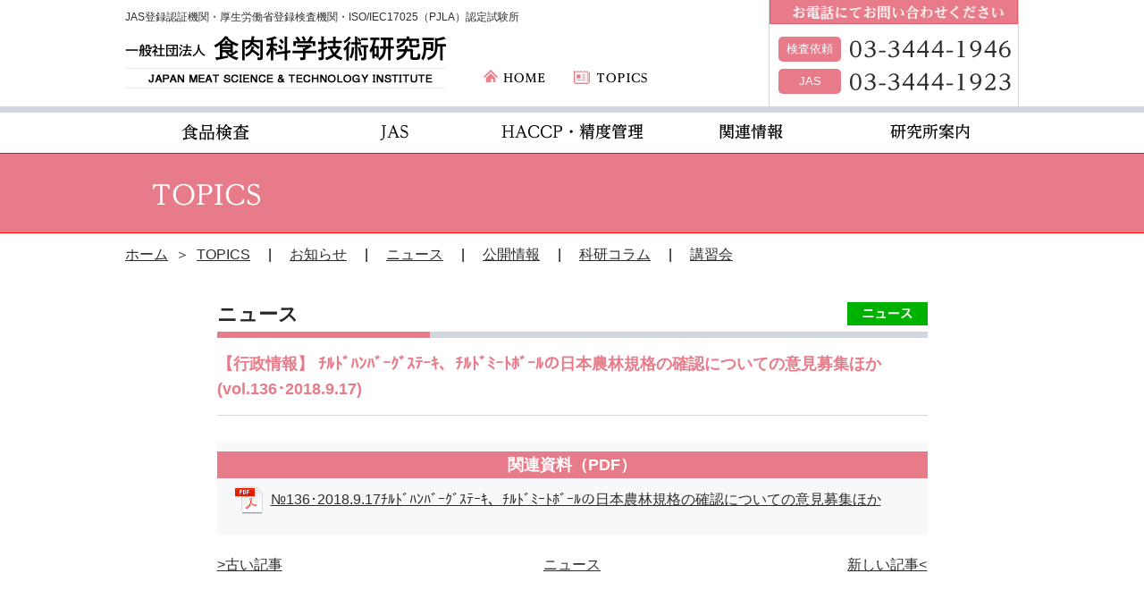

--- FILE ---
content_type: text/html; charset=UTF-8
request_url: http://www.shokunikukaken.jp/topics/1020/
body_size: 5318
content:
<!DOCTYPE html>
<html lang="ja">
	<head>
		<meta charset="UTF-8">

		<meta name="keywords" content="食品検査,JAS,ハム,ソーセージ,栄養検査" />		<meta http-equiv="X-UA-Compatible" content="IE=edge,chrome=1">
		
		<meta name="viewport" content="width=1000px" />

		<link rel="icon" href="http://www.shokunikukaken.jp/images/favicon.ico" type="image/x-icon">

		


		<title>【行政情報】 ﾁﾙﾄﾞﾊﾝﾊﾞｰｸﾞｽﾃｰｷ、ﾁﾙﾄﾞﾐｰﾄﾎﾞｰﾙの日本農林規格の確認についての意見募集ほか(vol.136･2018.9.17) &#8211; 一般社団法人 食肉科学技術研究所</title>
<link rel='dns-prefetch' href='//www.google.com' />
<link rel='dns-prefetch' href='//fonts.googleapis.com' />
<link rel='dns-prefetch' href='//s.w.org' />
<link rel="alternate" type="application/rss+xml" title="一般社団法人 食肉科学技術研究所 &raquo; フィード" href="http://www.shokunikukaken.jp/feed/" />
<link rel="alternate" type="application/rss+xml" title="一般社団法人 食肉科学技術研究所 &raquo; コメントフィード" href="http://www.shokunikukaken.jp/comments/feed/" />
		<script type="text/javascript">
			window._wpemojiSettings = {"baseUrl":"https:\/\/s.w.org\/images\/core\/emoji\/13.0.1\/72x72\/","ext":".png","svgUrl":"https:\/\/s.w.org\/images\/core\/emoji\/13.0.1\/svg\/","svgExt":".svg","source":{"concatemoji":"http:\/\/www.shokunikukaken.jp\/wp\/wp-includes\/js\/wp-emoji-release.min.js?ver=5.6.16"}};
			!function(e,a,t){var n,r,o,i=a.createElement("canvas"),p=i.getContext&&i.getContext("2d");function s(e,t){var a=String.fromCharCode;p.clearRect(0,0,i.width,i.height),p.fillText(a.apply(this,e),0,0);e=i.toDataURL();return p.clearRect(0,0,i.width,i.height),p.fillText(a.apply(this,t),0,0),e===i.toDataURL()}function c(e){var t=a.createElement("script");t.src=e,t.defer=t.type="text/javascript",a.getElementsByTagName("head")[0].appendChild(t)}for(o=Array("flag","emoji"),t.supports={everything:!0,everythingExceptFlag:!0},r=0;r<o.length;r++)t.supports[o[r]]=function(e){if(!p||!p.fillText)return!1;switch(p.textBaseline="top",p.font="600 32px Arial",e){case"flag":return s([127987,65039,8205,9895,65039],[127987,65039,8203,9895,65039])?!1:!s([55356,56826,55356,56819],[55356,56826,8203,55356,56819])&&!s([55356,57332,56128,56423,56128,56418,56128,56421,56128,56430,56128,56423,56128,56447],[55356,57332,8203,56128,56423,8203,56128,56418,8203,56128,56421,8203,56128,56430,8203,56128,56423,8203,56128,56447]);case"emoji":return!s([55357,56424,8205,55356,57212],[55357,56424,8203,55356,57212])}return!1}(o[r]),t.supports.everything=t.supports.everything&&t.supports[o[r]],"flag"!==o[r]&&(t.supports.everythingExceptFlag=t.supports.everythingExceptFlag&&t.supports[o[r]]);t.supports.everythingExceptFlag=t.supports.everythingExceptFlag&&!t.supports.flag,t.DOMReady=!1,t.readyCallback=function(){t.DOMReady=!0},t.supports.everything||(n=function(){t.readyCallback()},a.addEventListener?(a.addEventListener("DOMContentLoaded",n,!1),e.addEventListener("load",n,!1)):(e.attachEvent("onload",n),a.attachEvent("onreadystatechange",function(){"complete"===a.readyState&&t.readyCallback()})),(n=t.source||{}).concatemoji?c(n.concatemoji):n.wpemoji&&n.twemoji&&(c(n.twemoji),c(n.wpemoji)))}(window,document,window._wpemojiSettings);
		</script>
		<style type="text/css">
img.wp-smiley,
img.emoji {
	display: inline !important;
	border: none !important;
	box-shadow: none !important;
	height: 1em !important;
	width: 1em !important;
	margin: 0 .07em !important;
	vertical-align: -0.1em !important;
	background: none !important;
	padding: 0 !important;
}
</style>
	<link rel='stylesheet' id='wp-block-library-css'  href='http://www.shokunikukaken.jp/wp/wp-includes/css/dist/block-library/style.min.css?ver=5.6.16' type='text/css' media='all' />
<link rel='stylesheet' id='wp-pagenavi-css'  href='http://www.shokunikukaken.jp/wp/wp-content/plugins/wp-pagenavi/pagenavi-css.css?ver=2.70' type='text/css' media='all' />
<link rel='stylesheet' id='so-simple-75-fonts-css'  href='//fonts.googleapis.com/css?family=Merriweather:400,400italic,700,700italic' type='text/css' media='all' />
<link rel='stylesheet' id='so-simple-75-css'  href='http://www.shokunikukaken.jp/wp/wp-content/themes/shokunikukaken/style.css?ver=3.1' type='text/css' media='all' />
<script type='text/javascript' src='http://www.shokunikukaken.jp/wp/wp-includes/js/jquery/jquery.min.js?ver=3.5.1' id='jquery-core-js'></script>
<script type='text/javascript' src='http://www.shokunikukaken.jp/wp/wp-includes/js/jquery/jquery-migrate.min.js?ver=3.3.2' id='jquery-migrate-js'></script>
<link rel="https://api.w.org/" href="http://www.shokunikukaken.jp/wp-json/" /><link rel="EditURI" type="application/rsd+xml" title="RSD" href="http://www.shokunikukaken.jp/wp/xmlrpc.php?rsd" />
<link rel="wlwmanifest" type="application/wlwmanifest+xml" href="http://www.shokunikukaken.jp/wp/wp-includes/wlwmanifest.xml" /> 
<meta name="generator" content="WordPress 5.6.16" />
<link rel='shortlink' href='http://www.shokunikukaken.jp/?p=1020' />
<link rel="alternate" type="application/json+oembed" href="http://www.shokunikukaken.jp/wp-json/oembed/1.0/embed?url=http%3A%2F%2Fwww.shokunikukaken.jp%2Ftopics%2F1020%2F" />
<link rel="alternate" type="text/xml+oembed" href="http://www.shokunikukaken.jp/wp-json/oembed/1.0/embed?url=http%3A%2F%2Fwww.shokunikukaken.jp%2Ftopics%2F1020%2F&#038;format=xml" />

		
		<!--[if lt IE 9]>
		    <script src="http://www.shokunikukaken.jp/wp/wp-content/themes/so-simple-75/assets/js/html5shiv.min.js"></script>
		    <script src="http://www.shokunikukaken.jp/wp/wp-content/themes/so-simple-75/assets/js/respond.min.js"></script>
		<![endif]-->

		<!--[if IE 9]> <html class="ie9" lang="en"> <![endif]-->
		
		
	</head>

	<body class="topics-template-default single single-topics postid-1020">
		
		<div id="page" class="hfeed site">
			
<header id="header">
	<div id="header_main">
		<div class="container clearfix">
			<div class="logo_area pull_left">
				<p class="font_12px">JAS登録認証機関・厚生労働省登録検査機関・ISO/IEC17025（PJLA）認定試験所</p>
				
								<div id="logo"><a href="http://www.shokunikukaken.jp/"><img src="/images/header_logo.jpg" alt="一般社団法人 食肉科学技術研究所"></a></div>
								
				<a href="http://www.shokunikukaken.jp/"><img src="/images/home.jpg" alt="一般社団法人 食肉科学技術研究所" class="home"></a>
				<a href="http://www.shokunikukaken.jp/topics"><img src="/images/topics.jpg" alt="TOPICS" class="topics"></a>
			</div>
			<div class="tel_area pull_left">
				<img src="/images/header_tel_message.jpg" class="message" alt="お電話にてお問い合わせください">
				<dl class="clearfix"><dt class="font_13px pull_left">検査依頼</dt><dd class=" pull_left"><a href="tel:0334441946"><img src="/images/contact_tel.jpg"  alt="TEL:03-3444-1946" class="contact_tel"></a></dd></dl>
				<dl class="clearfix"><dt class="font_13px pull_left">JAS</dt><dd class=" pull_left"><a href="tel:0334441923"><img src="/images/jas_tel.jpg"  alt="TEL:03-3444-1923" class="jas_tel"></a></dd></dl>
			</div>
		</div><!--.container-->
	</div><!--#header_main-->
	
	<nav id="nav" class="container ">
			<ul>
				<li><a class="noline" href="http://www.shokunikukaken.jp/inspection"><img  src="/images/menu01_off.jpg" alt="食品検査"></a></li><!--
				--><li><a class="noline" href="http://www.shokunikukaken.jp/jas"><img  src="/images/menu02_off.jpg" alt="JAS"></a></li><!--
				--><li><a class="noline" href="http://www.shokunikukaken.jp/haccp"><img  src="/images/menu03_off.jpg" alt="HACCP・精度管理"></a></li><!--
				--><li><a class="noline" href="http://www.shokunikukaken.jp/others"><img  src="/images/menu04_off.jpg" alt="関連情報"></a></li><!--
				--><li><a class="noline" href="http://www.shokunikukaken.jp/information"><img  src="/images/menu05_off.jpg" alt="研究所案内"></a></li>
			</ul>
	</nav>
	
</header>
			
			<div id="site-content" class="site-content">

						<div class="page_title ">
				<!--h1 class=" container">TOPICS</h1-->
				<h1 class=" container"><img  src="/images/title_topics.jpg" alt="TOPICS"></h1>
			</div>
						
			
			<div class="breadcrumbs container mb_30px "><ul class="bc"><li><a href="http://www.shokunikukaken.jp">ホーム</a>&nbsp;&nbsp;＞&nbsp;&nbsp;</li><li><a href='http://www.shokunikukaken.jp/topics'>TOPICS</a></li></ul><ul class='cat_link'>	<li class="cat-item cat-item-2"><a href="http://www.shokunikukaken.jp/topics/cat_topics/info/">お知らせ</a>
</li>
	<li class="cat-item cat-item-3"><a href="http://www.shokunikukaken.jp/topics/cat_topics/news/">ニュース</a>
</li>
	<li class="cat-item cat-item-6"><a href="http://www.shokunikukaken.jp/topics/cat_topics/release/">公開情報</a>
</li>
	<li class="cat-item cat-item-5"><a href="http://www.shokunikukaken.jp/topics/cat_topics/column/">科研コラム</a>
</li>
	<li class="cat-item cat-item-4"><a href="http://www.shokunikukaken.jp/topics/cat_topics/lecture/">講習会</a>
</li>
</ul></div>			<!-- //#breadcrumbs -->

	<main id="main" class="site-main single-topics" role="main">

		
		<article class="">
			<div class="container2">
				<div class="category_title">ニュース<img src="/images/icon_news.jpg" alt="ニュース" class="icon_cat"></div>
				<h1>【行政情報】 ﾁﾙﾄﾞﾊﾝﾊﾞｰｸﾞｽﾃｰｷ、ﾁﾙﾄﾞﾐｰﾄﾎﾞｰﾙの日本農林規格の確認についての意見募集ほか(vol.136･2018.9.17)</h1>
				<div class="message mb_30px"></div>
				
				
				 
				
								
								<div class="doc_area mb_20px">
				<h2>関連資料（PDF）</h2>
				<ul>
					 				<li><a href="http://www.shokunikukaken.jp/wp/wp-content/uploads/2018/09/№136･2018.9.17ﾁﾙﾄﾞﾊﾝﾊﾞｰｸﾞｽﾃｰｷ、ﾁﾙﾄﾞﾐｰﾄﾎﾞｰﾙの日本農林規格の確認についての意見募集ほか.pdf">№136･2018.9.17ﾁﾙﾄﾞﾊﾝﾊﾞｰｸﾞｽﾃｰｷ、ﾁﾙﾄﾞﾐｰﾄﾎﾞｰﾙの日本農林規格の確認についての意見募集ほか</a></li>
								</ul>
 				</div>
				
			<div class="paging clearfix">
			    <div class="next">
						    	<a href="http://www.shokunikukaken.jp/topics/1018/" rel="prev">&gt;古い記事</a>			　<!--全角スペース消さないように-->
			    </div>
			 			    <div class="cat_link"><a href="http://www.shokunikukaken.jp/topics/cat_topics/news">ニュース</a></div>
			    
			    <div class="prev">　<!--全角スペース消さないように-->
						    	<a href="http://www.shokunikukaken.jp/topics/1023/" rel="next">新しい記事&lt;</a>						    </div>
			</div>				
				
			</div><!--.container2-->
		</article>
	
	
	
	
	</main><!-- #main -->


		</div><!-- .site-content -->

<div class="pageTop"><a href="#"><img src="/images/to_top.png"></a></div>

<footer id="footer">
	<div class="container cleafix">
		<div class="area area1 pull_left">
			<dl>
			<dd>JAS登録認証機関・厚生労働省登録検査機関・ISO/IEC17025（PJLA）認定試験所</dd>
			<dt><a href="http://www.shokunikukaken.jp/"><img src="/images/footer_logo.jpg" class="" alt="一般社団法人 食肉科学技術研究所"></a></dt>
			<dd>〒150-0013 東京都渋谷区恵比寿1丁目5番6号</dd>
			<dd class="clearfix"><dl><dt class="text-center">（依頼検査）</dt><dd>TEL：03-3444-1946</dd><dd>FAX：03-3441-8273</dd></dl></dd>
			<dd class="clearfix"><dl><dt class="text-center">（JAS）</dt><dd>TEL：03-3444-1923</dd><dd>FAX：03-3441-8273</dd></dl></dd>
			</dl>
		</div><!--.bloc-->
		<div class="area area2 pull_left">
			<h4><span class="circle"></span>提供サービス</h4>
			<ul>
				<li><a href="http://www.shokunikukaken.jp/inspection">食品検査</a>
					<ul>
						<li><a href="http://www.shokunikukaken.jp/inspection/meat/">保存試験</a></li>
						<li><a href="http://www.shokunikukaken.jp/inspection/tasty/">おいしさ評価</a></li>
						<li><a href="http://www.shokunikukaken.jp/inspection/composition/">栄養成分</a></li>
					</ul>
				</li>
				<li><a href="http://www.shokunikukaken.jp/jas">JAS(日本農林規格)</a>
					<ul>
						<li><a href="http://www.shokunikukaken.jp/list/">JAS認証工場リスト</a></li>
					</ul>
				</li>
				<li><a href="http://www.shokunikukaken.jp/haccp">HACCP・精度管理</a>
					<ul>
						<li><a href="http://www.shokunikukaken.jp/topics/cat_topics/lecture/">講習会</a></li>
					</ul>
				</li>
			</ul>
		</div><!--.bloc-->
		<div class="area area3 pull_left">
			<h4><span class="circle"></span>お役立ち情報</h4>
			<ul>
				<li><a href="http://www.shokunikukaken.jp/others">関連情報</a></li>
				<li><a href="http://www.shokunikukaken.jp/topics/">Topics</a></li>
			</ul>
		</div><!--.bloc-->
		<div class="area area4 pull_left">
			<h4><span class="circle"></span>研究所案内</h4>
			<ul>
				<li><a href="http://www.shokunikukaken.jp/information">研究所案内</a></li>
				<li><a href="http://www.shokunikukaken.jp/information#section02">アクセス</a></li>
				<li><a href="http://www.shokunikukaken.jp/topics/cat_topics/release/">公開情報</a></li>
				<li><a href="http://www.shokunikukaken.jp/topics/cat_topics/info/">お知らせ</a></li>
			</ul>
		</div><!--.bloc-->
	</div><!--.container-->
	
	<div id="copyright"class="container ">
		(ｃ)　一般社団法人　食肉科学技術研究所
	</div><!--.container-->
</footer>

	</div><!-- .site --> 

<script type='text/javascript' id='google-invisible-recaptcha-js-before'>
var renderInvisibleReCaptcha = function() {

    for (var i = 0; i < document.forms.length; ++i) {
        var form = document.forms[i];
        var holder = form.querySelector('.inv-recaptcha-holder');

        if (null === holder) continue;
		holder.innerHTML = '';

         (function(frm){
			var cf7SubmitElm = frm.querySelector('.wpcf7-submit');
            var holderId = grecaptcha.render(holder,{
                'sitekey': '6LfzFnQaAAAAAI_H4qtyJG4woheyU_kdT4yZxLsV', 'size': 'invisible', 'badge' : 'bottomright',
                'callback' : function (recaptchaToken) {
					if((null !== cf7SubmitElm) && (typeof jQuery != 'undefined')){jQuery(frm).submit();grecaptcha.reset(holderId);return;}
					 HTMLFormElement.prototype.submit.call(frm);
                },
                'expired-callback' : function(){grecaptcha.reset(holderId);}
            });

			if(null !== cf7SubmitElm && (typeof jQuery != 'undefined') ){
				jQuery(cf7SubmitElm).off('click').on('click', function(clickEvt){
					clickEvt.preventDefault();
					grecaptcha.execute(holderId);
				});
			}
			else
			{
				frm.onsubmit = function (evt){evt.preventDefault();grecaptcha.execute(holderId);};
			}


        })(form);
    }
};
</script>
<script type='text/javascript' async defer src='https://www.google.com/recaptcha/api.js?onload=renderInvisibleReCaptcha&#038;render=explicit' id='google-invisible-recaptcha-js'></script>
<script type='text/javascript' src='http://www.shokunikukaken.jp/wp/wp-content/themes/so-simple-75/assets/js/fluidvids.js?ver=3.1' id='plugins-js'></script>
<script type='text/javascript' src='http://www.shokunikukaken.jp/wp/wp-content/themes/so-simple-75/assets/js/theme.js?ver=3.1' id='so-simple-75-script-js'></script>
<script type='text/javascript' src='http://www.shokunikukaken.jp/wp/wp-includes/js/wp-embed.min.js?ver=5.6.16' id='wp-embed-js'></script>

<script src="http://www.shokunikukaken.jp/wp/wp-content/themes/shokunikukaken/js/original.js" ></script>

</body>
</html>

--- FILE ---
content_type: text/css
request_url: http://www.shokunikukaken.jp/wp/wp-content/themes/shokunikukaken/style.css?ver=3.1
body_size: 6064
content:
/*
Theme Name:     shokunikukaken
Template:       so-simple-75
*/

/*@import url('../so-simple-75/style.css');*/
@import url('reset.css');


/**************************************************************
IE7,8でPIE.htc利用の場合、respond.min.jsよりcss3-mediaqueries.js
を使用したほうが良い
 **************************************************************/


/**************************************************************/
/**********************      共通      ************************/
/**************************************************************/

html,body{
     height:100%;  /* フッター固定のため必要 */ /*IE6対策*/
}

#page{
	position:relative;
	padding:0;
	margin:0;
	width: 100%;
	height:auto !important;  /* フッター固定のため必要 */ /*IE6対策*/
	height: 100%;  /* フッター固定のため必要 */ /*IE6対策*/
	min-height: 100%;  /* フッター固定のため必要 */ /*IE6対策*/
}

.pc {
	display: none !important;
}

.sp {
	display: block !important;
}

.pull-left,
.pull_left{
	float:left !important;
}

.pull-right,
.pull_right{
	float:right !important;
}

.font_bold{
	font-weight:bold;
}

.red{
	color:red !important;
}

.white{
	color:white !important;
}

.pink{
	color:#E57986 !important;
}

.font_10px{
	font-size:10px;
}

.font_12px{
	font-size:12px;
}

.font_13px{
	font-size:13px;
}

.font_16px{
	font-size:16px;
	line-height:18px;
}

.font_18px{
	font-size:18px;
	line-height:20px;
}

.font_20px{
	font-size:20px;
}

.font_24px{
	font-size:24px;
}

.font_28px{
	font-size:28px !important;
}

.wd_100px{
	width:100px !important;
}

.wd_120px{
	width:120px !important;
}

.wd_180px{
	width:180px !important;
}

.wd_200px{
	width:200px !important;
}

.wd_220px{
	width:220px !important;
}

.wd_520px{
	width:520px !important;
}

.mb_10px{
	margin-bottom:10px !important;
}

.mb_15px{
	margin-bottom:15px !important;
}

.mb_20px{
	margin-bottom:20px !important;
}

.mb_30px{
	margin-bottom:30px !important;
}

.mb_40px{
	margin-bottom:40px !important;
}

.mb_50px{
	margin-bottom:50px !important;
}

.mt_10px{
	margin-top:10px !important;
}

.mt_20px{
	margin-top:20px !important;
}

.mt_30px{
	margin-top:30px !important;
}

.mt_40px{
	margin-top:40px !important;
}

.mt_50px{
	margin-top:50px !important;
}

.ml_10px{
	margin-left:10px !important;
}

.ml_20px{
	margin-left:20px !important;
}

.ml_30px{
	margin-left:30px !important;
}

.ml_40px{
	margin-left:40px !important;
}

.mr_10px{
	margin-right:10px !important;
}

.mr_20px{
	margin-right:20px !important;
}

.mr_30px{
	margin-right:30px !important;
}

.pd_20px{
	padding-left:20px !important;
}

.pd_40px{
	padding-right:40px !important;
}
.mrb_40px{margin: 0px 0px 40px 0px;}

.text-justify{
	text-align: justify;
}
.text-center{
	text-align: center;
}

.shadow{
	-moz-box-shadow: 6px 6px 10px 3px rgba(100,100,100,0.2);
	-webkit-box-shadow: 6px 6px 10px 3px rgba(100,100,100,0.2);
	-ms-box-shadow: 6px 6px 10px 3px rgba(100,100,100,0.2);
	-o-box-shadow: 6px 6px 10px 3px rgba(100,100,100,0.2);
	box-shadow: 6px 6px 10px 3px rgba(100,100,100,0.2);
	
	/* IE6-8 */
	behavior: url('PIE.php')\9;/* for IE */
	position:relative\9; /* for PIE.htc */
	box-shadow: 6px 6px 10px 3px rgba(220,220,220,0.1)\9;
}

.shadow:not(:target) { 	/* IE9 */
	behavior: url('PIE.php');/* for IE */
	position:relative; /* for PIE.htc */
	box-shadow: 6px 6px 10px 3px rgba(100,100,100,0.2);
}







/* +++++++++++++++++++++++++++++++++++++++++++++++++++++
   アーカイブ
++++++++++++++++++++++++++++++++++++++++++++++++++++++++ */
.wp-pagenavi{
	text-align:center;
	margin:20px 0;
}

.archive article{
	border:solid 1px #999;
	margin-bottom:30px;
	padding:10px;
}


.archive article .box{
	margin-bottom:20px;
}

.right_area{
}

.archive .left_area{ /* height指定なし */
	display:table-cell;
	display: inline-block;
	vertical-align:middle;
	width:20%;
	/*border:solid 1px #000;*/
	margin-right:2%;
}

.archive .left_area img{
}

.archive .right_area{ /* height指定なし */
	display:table-cell;
	display: inline-block;
	vertical-align:middle;
	width:75%;
	/*border:solid 1px #000;*/
}

.archive .right_area .first-line{
}

.archive .right_area .first-line .entry-date{
	width:30%;
	margin:0;
	text-align:left;
	float:left;
}

.archive .right_area .first-line .entry-category{
	width:70%;
	margin:0;
	text-align:right;
	float:right;
}

.archive .entry-title{
	margin:0;
	font-weight:bold;
}

.archive .entry-content{
	margin:0;
}


/* +++++++++++++++++++++++++++++++++++++++++++++++++++++
   投稿
++++++++++++++++++++++++++++++++++++++++++++++++++++++++ */
.single #main img{
	width:auto;
}

.single #main .entry-content{
	padding:20px;
	border:solid 2px #ddd;
	line-height:40px;
	margin-bottom:30px;
}

.single #main .entry-content h1{
	font-size:24px;
}

.single #main .entry-content .single-header .entry-date{
	width:30%;
	margin:0;
	text-align:left;
	float:left;
}

.single #main .entry-content .single-header .entry-category{
	width:70%;
	margin:0;
	text-align:right;
	float:right;
}

.single #main .single-btn{
	text-align:center;
}

.single #main .single-btn input[type="button"]{
	background-color: #333;
	border: 3px solid #333;
	color: #fff;
	width:100px;
	padding:5px 0;
	border-radius: 4px;
	font-weight:bold;
}

.single #main .single-btn input[type="button"]:hover {
	background-color: #c9f1fb;
	border-color: #59b1eb;
	color: #59b1eb;
	-webkit-transition: all .3s;
	transition: all .3s;
	cursor:pointer;
}


/**************************************************************/
/**********************    パソコン    ************************/
/**************************************************************/

.container{
	width:1000px;
	margin:0 auto;
	padding:0; /* for bootstrap */
}

.container2{
	width:795px;
	margin:0 auto;
	padding:0; /* for bootstrap */
}

.container3{
	width:702px;
	margin:0 auto;
	padding:0; /* for bootstrap */
}



/* +++++++++++++++++++++++++++++++++++++++++++++++++++++
   header
++++++++++++++++++++++++++++++++++++++++++++++++++++++++ */
#header{
	width: 100%;
	padding:0 !important;
}

#header #header_main{
	margin: 0;
	border-bottom:solid 7px #D1D6E0;
}

#header #header_menu{
	padding:5px 0;
}

#header #header_main .logo_area{
    position: relative;
	width: 720px;
}

#header #header_main .logo_area p{
	line-height:38px;
}

#header #header_main .logo_area img{
	width: 379px !important;
}

#header #header_main .logo_area .home{
    position: absolute;
    top:77px;
    left:400px;
	width:75px !important;
}

#header #header_main .logo_area .topics{
    position: absolute;
    top:77px;
    left:500px;
	width:93px !important;
}

#header #header_main .tel_area{
	width: 280px;
	border-right:solid 1px #D1D6E0;
	border-left:solid 1px #D1D6E0;
	padding-bottom:10px;
}


#header #header_main .tel_area img.message{
	width:100%;
	margin-bottom:10px;
	height:27px;
}

#header #header_main .tel_area dt{
	display:inline-block;
	width:70px;
	line-height:28px;
	text-align:center;
	color:#fff;
	background:#E87B89;
	padding:0px 8px;
	margin:4px 10px;
	-webkit-border-radius: 5px;/* for Safari and Chrome */
	-moz-border-radius: 5px; /* for Firefox */
	-o-border-radius: 5px; /* for opera */
	border-radius: 5px;
}

#nav {
    position: relative;
    height: 45px;
 }

#nav ul{
    position: absolute;
    top:-7px;
 }
#nav li {
    display: inline-block;
    line-height: 52px;
    width: 200px;
    margin:0;
}


#nav a:hover img {
	opacity:1;
	filter: alpha(opacity=100); /*IE6,7*/
	-ms-filter: "alpha(opacity=100)"; /*IE8*/
	-moz-opacity:1;
	background-color:#FFF;/* FIREFOXで画像がだぶつくのを防ぐ */
	-webkit-backface-visibility: hidden; /* クロームで画像がだぶつくのを防ぐ */
	backface-visibility: hidden; /* クロームで画像がだぶつくのを防ぐ */
	cursor:pointer;
}



/* +++++++++++++++++++++++++++++++++++++++++++++++++++++
   メインコンテンツ
++++++++++++++++++++++++++++++++++++++++++++++++++++++++ */

#site-content{
	width: 100%;
	margin:0 auto;
	padding-bottom:350px; /* フッター固定のためフッターの高さ指定 */
}

#main{
	/*width:100%;*/
	/*min-height:1200px;*/
}


/* +++++++++++++++++++++++++++++++++++++++++++++++++++++
   サイドバー
++++++++++++++++++++++++++++++++++++++++++++++++++++++++ */

.sideNavi dt {
	background:#E87B89;
	color:#fff;
	line-height:35px;
	font-size:18px;
	padding-left:15px;
}

.sideNavi dd{
	border-bottom:solid 1px #ddd;
	padding:10px 0 10px 15px;
}


.sideNavi dd a{
	position: relative;
	display:inline-block;
}

.sideNavi dd a:before{
	content:url(/images/side/icon_sidenavi.png);
	position: absolute;
	top: -1px;
  	left:-10px;
}


/* +++++++++++++++++++++++++++++++++++++++++++++++++++++
   フッター
++++++++++++++++++++++++++++++++++++++++++++++++++++++++ */
/* ページトップへ戻る */
.pageTop {
	display:none;
	position:relative;
	width: 100%;
	max-width:100%;
	height:0;
	margin:0 auto;
}
.pageTop a {
	position: fixed;
	bottom: 0px;
	right:100px;
	display: block;
	width: 70px;
	hegiht:70px;
	outline:none;
	z-index:9999;
}


#footer{
	position: relative;
	width: 100%;
	background:#E87B89;
	margin-top:50px;
	position: absolute; /* フッター固定のため必要 */
	bottom: 0; /* フッター固定のため必要 */
	height: 300px;
	color:#fff;
	padding:20px 0 10px 0;
}

#footer a{
	color:#fff;
}

#footer .area1{
	width:535px;
}

#footer .area1 dd{
	font-size:13px;
}

#footer .area1 dd dd{
	width:30%;
}

#footer .area2{
	width:165px;
	padding:0 10px;
}

#footer .area3,
#footer .area4{
	width:150px;
	padding:0 10px;
}

#footer h4 span.circle{
	display:inline-block;
	width: 15px;
	height: 15px;
	border:solid 3px #fff;
	-webkit-border-radius: 50%;
	-moz-border-radius: 50%;
	-o-border-radius: 50%;
	border-radius: 50%;
	vertical-align:-2px;
	margin-right:10px;
}

#footer dl{
	margin-top:20px;
}

#footer dl dl {
	margin-top:0px;
}

#footer dl dl dt{
	font-size:13px;
	float:left;
	width:80px;
}

#footer dl  dd {
	margin-left:13px;
}
#footer dl  dd:first-child {
	line-height:13px;
}

#footer dl dl dd {
	float:left;
	width:130px;
}

#footer .area h4{
	font-weight:bold;
	line-height:28px;
	border-bottom:solid 1px #FFD24D;
	margin-bottom:5px;
}

#footer .area ul{
	margin-left:5px;
}

#footer .area ul ul{
	margin-left:8px;
}

#footer .area ul li {
  line-height: 22px;
}

#footer .area ul li a{
	font-size:13px;
  line-height: 22px;
}

#footer .area ul li:before{
	content:url(/images/icon_footer.jpg);
	padding-right:3px;
}

#footer #copyright{
	background:#fff;
	font-size:12px;
	color:#000;
	text-align: center;
	width:390px;
	height:25px;
	line-height:24px;
	-webkit-border-radius: 10px;/* for Safari and Chrome */
	-moz-border-radius: 10px; /* for Firefox */
	-o-border-radius: 10px; /* for opera */
	border-radius: 10px;
	position: absolute;
	bottom:20px;
	left:0;
	right:0;
}

/* +++++++++++++++++++++++++++++++++++++++++++++++++++++
   TOP
++++++++++++++++++++++++++++++++++++++++++++++++++++++++ */

#lower_header {
    position:relative;
    overflow:hidden;
    width:100%;
    min-width:1000px;
    height:400px;
}

#lower_header  img {
    position:absolute;
    left:50%;
    width:1600px;
    height:400px;
    margin-left:-800px;
}

#main.top .section01{
	background-image :url(/images/top/top_bg.jpg) ;
	background-repeat : no-repeat;
	background-position : center center;
	height:314px;
	padding-top:30px;
}

#main.top .section01 h2{
	font-size:36px;
	color:#E77A88;
	/*margin:30px 0;*/
	margin:0 0 30px 0;
	text-align:center;
	margin-left:10px;
}

#main.top .section01 p{
	font-size:18px;
	line-height:32px;
	margin:0 50px 0 70px;
	text-align: justify;
}

#main.top .section02{
	background:#EBEDF1;
	padding: 15px 0px 0px 0px;
	  position: relative;
  overflow: hidden;
}

#main.top .section02 ul {
  position: relative;
  left: 50%;
  float: left;
}

#main.top .section02 li{
	width:320px;
	  position: relative;
  left: -50%;
	float:left;
}

#main.top .section02 li + li{
	margin: 0px 0px 15px 40px;
}

.materials {
  position: relative;
  overflow: hidden;
}
 
.materials ul {
  position: relative;
  left: 50%;
  float: left;
}
 
.materials ul li {
  position: relative;
  left: -50%;
  float: left;
}



#main.top .section03 li + li{
	margin-left:20px;
}


#main.top .section03 .section03_1{
    position: relative;
	width:620px;
	padding:0 30px;
}

#main.top .section03 .section03_1 h2{
	margin-bottom:20px;
}

#main.top .section03 .section03_1 span{
    position: absolute;
    top:0px;
    right:40px;
	width:145px;
}

#main.top .section03 .section03_1 dl{
	margin-bottom:15px;
}

#main.top .section03 .section03_1 dt{
	float:left;
	width:90px;
	text-align:center;
	color:#fff;
	font-size:14px;
}

#main.top .section03 .section03_1 dd{
	float:left;
	padding-left:15px;
	width:470px;
}

#main.top .section03 .section03_2{
	width:380px;
}

#main.top .section03 .section03_2 li{
	margin:0px 0px 20px 0px;
	width:180px;
}

#main.top .section03 .section03_2 li + li{
	margin:0px 0px 20px 20px;
}

#main.top .section03 .section03_2 li + li + li{
	margin:0px 0px 20px 0px;
}

#main.top .section03 .section03_2 li + li + li + li{
	margin:0px 0px 20px 20px;
}

/* +++++++++++++++++++++++++++++++++++++++++++++++++++++
   SUB PAGE common
++++++++++++++++++++++++++++++++++++++++++++++++++++++++ */
#main.has-sidebar {
	width:750px;
	margin-right:50px;
	float:left;
}

#aside.sidebar {
	width:200px;
	float:left;
}

#main.has-sidebar section{
	margin-bottom:40px;
}

#main.has-sidebar section h2{
	background-image:url(/images/title_bg.jpg);
	height:60px;
	line-height:60px;
	font-size:24px;
	font-weight:bold;
	padding-left:15px;
	margin-bottom:20px;
}


.page_title {
	background:#E87B89;
	margin-bottom:10px;
	border-top:solid 1px #f00;
	border-bottom:solid 1px #f00;
}

.page_title h1{
	color:#fff;
	font-size:30px;
	padding:30px;
}

.page_title h1 img{
	width:auto;;
}

.category_title{
	font-size:22px;
	position: relative;
	border-bottom: 7px solid #D1D6E0;
	padding-bottom:5px;
	margin-bottom:15px;
	font-weight:bold;
	color:#26262B;
}
.category_title:after {
	position: absolute;
	bottom: -7px;
	left: 0;
	content: '';
	width: 30%;
	border-bottom:solid 7px #E87B89;
}

.sub_title{
	font-size:20px;
	position: relative;
	border-bottom: 7px solid #D1D6E0;
	padding-bottom:5px;
	margin-bottom:10px;
	font-weight:bold;
	color:#E87B89;
}
.sub_title:after {
	position: absolute;
	bottom: -7px;
	left: 0;
	content: '';
	width: 40%;
	border-bottom:solid 7px #E87B89;
}

.contact_box{
	position: relative;
	width:700px;
	margin:80px auto 0 auto;
}

.contact_box img{
	width:auto;
}

.contact_box .tel{
	position: absolute;
	top:45px;
	right:40px;
	font-size:28px;
}


.contact_box .fax{
	position: absolute;
	top:78px;
	right:40px;
	font-size:28px;
}

dl.pdf{
	border:solid 1px #00f;
}

dl.pdf_box dt{
	color:#fff !important;
	background:#E87B89;
	text-align:center;
	font-size:18px;
	margin-bottom:0 !important;
}


dl.pdf_box dd.list{
	background:#F7F8F9;
	font-size:18px;
	padding:10px 0 5px 10px;
}

dl.pdf_box dd.list li{
	position: relative;
	display:inline-block;
	margin-left:50px;
	height:40px;
}

dl.pdf_box dd.list li:before{
	content:url(/images/icon_pdf.png);
	position: absolute;
	top: -1px;
  	left:-40px;
}


dl.normal_box dt{
	color:#fff !important;
	background:#E87B89;
	text-align:center;
	font-size:18px;
	margin-bottom:0 !important;
}

dl.normal dt{
	font-size:20px;
	color:#E87B89;
	font-weight:bold;
	margin-bottom:15px;
}


dl.normal_box dd{
	background:#F7F8F9;
	font-size:18px;
	padding:10px 0 5px 10px;
}



li.pdf{
	position: relative;
	display:inline-block;
	margin-left:50px;
	height:40px;
}

li.pdf:before{
	content:url(/images/icon_pdf.png);
	position: absolute;
	top: -1px;
  	left:-40px;
}

li.pdf2{
	position: relative;
	display:inline-block;
	margin-left:50px;
	height:40px;
}

li.pdf2:before{
	content:url(/images/icon_pdf2.png);
	position: absolute;
	top: -1px;
  	left:-40px;
}

li.pdf3{
	position: relative;
	display:inline-block;
	margin-right:110px;
	margin-left:50px;
	height:40px;
}

li.pdf3:before{
	content:url(/images/icon_pdf2.png);
	position: absolute;
	top: -1px;
  	left:-40px;
}


li.gopage{
	position: relative;
	margin-left:50px;
	height:40px;
}

li.gopage:before{
	content:url(/images/icon_gopage.png);
	position: absolute;
	top: -1px;
  	left:-40px;
}

li.check_box{
	position: relative;
	margin-left:40px;
}

li.check_box:before{
	content:url(/images/icon_checkbox.png);
	position: absolute;
	top: 2px;
  	left:-25px;
}

table.standard{
	width:100%;
	border-top:solid 1px #D1D6E0;
	border-right:solid 1px #D1D6E0;
	border-left:solid 1px #D1D6E0;
}

table.standard th{
	background:#F7F8F9;
	font-size:18px;
	padding:10px;
	font-weight:bold;
}

table.standard th{
	border-bottom:solid 1px #FFCC00;
}

table.standard th:nth-child(n + 2){
	border-left:solid 1px #FFCC00;
}

table.standard td{
	padding:10px;
	border-bottom:solid 1px #D1D6E0;
}

table.standard td.vt{
	vertical-align:top;
}

table.standard td:nth-child(n + 2){
	border-left:solid 1px #FFCC00;
}

/* +++++++++++++++++++++++++++++++++++++++++++++++++++++
   breadcrumbs
++++++++++++++++++++++++++++++++++++++++++++++++++++++++ */

.breadcrumbs {
	padding:0;
}

.breadcrumbs li.correct,
.breadcrumbs li.correct a{
	color:#E87B89;
}

.breadcrumbs li.current-cat a{
	color:#E87B89;
}

.breadcrumbs ul{
	display:inline-block;
	margin:0;
}

.breadcrumbs ul.bc{
	margin-right:10px;
}

.breadcrumbs ul.bc li{
	float:left;
}

.breadcrumbs ul.cat_link li{
	float:left;
	padding:0 10px;
}


.breadcrumbs ul.cat_link li:before{
	content:"|";
	padding-right:20px;
	color:#000;
}






/* +++++++++++++++++++++++++++++++++++++++++++++++++++++
   Archive
++++++++++++++++++++++++++++++++++++++++++++++++++++++++ */

.wp-pagenavi {
}

.wp-pagenavi a{
	display:inline-block;
	width:40px;
	height:40px;
	background:#2C2C2C;
	color:#fff;
	font-size:22px;
	text-decoration: underline;
}

.wp-pagenavi span.current{
	display:inline-block;
	width:40px;
	height:40px;
	background:#2C2C2C;
	color:#FFCC00;
	font-size:24px;
	line-height:30px;
	vertical-align:bottom;
}


/* +++++++++++++++++++++++++++++++++++++++++++++++++++++
   Single
++++++++++++++++++++++++++++++++++++++++++++++++++++++++ */
.single .paging .next{
	float:left;
	width:33.33%;
}

.single .paging .cat_link{
	float:left;
	width:33.33%;
	text-align:center;
}

.single .paging .prev{
	float:left;
	width:33.33%;
	text-align:right;
}


/* +++++++++++++++++++++++++++++++++++++++++++++++++++++
   TOPICS Archive
++++++++++++++++++++++++++++++++++++++++++++++++++++++++ */
#main.archive-topics section.box{
	margin-bottom:20px;
}

#main.archive-topics section.box .category_icon{
	float:left;
	width:90px;
	text-align:center;
}

#main.archive-topics section.box .post_title{
	float:left;
	width:700px;
	padding-left:20px;
}

/* +++++++++++++++++++++++++++++++++++++++++++++++++++++
   TOPICS Single
++++++++++++++++++++++++++++++++++++++++++++++++++++++++ */

#main.single-topics article{
	padding-bottom:100px;
}

#main.single-topics article h1{
	color:#E87B89;
	font-size:18px;
	border-bottom:solid 1px #D1D6E0;
	padding-bottom:15px;
	margin-bottom:20px;
	font-weight:bold;
}

#main.single-topics article .category_title{
	position: relative;
}

#main.single-topics article .category_title .icon_cat{
	position: absolute;
	top:0px;
	right:0px;
}

#main.single-topics article h2{
	color:#fff;
	font-size:18px;
	line-height:30px;
	background:#E87B89;
	font-weight: bold;
	text-align:center;
}

#main.single-topics article .image_area{
	width:600px;
	margin:0 auto;
}

#main.single-topics article .image_area img{
	width:100%;
	margin-bottom:5px;
}

#main.single-topics article .link_area{
	
	background:#F7F8F9;
}

#main.single-topics article .link_area ul{
	padding:10px 0;
	margin-left:60px;
}
#main.single-topics article .link_area li{
	margin-bottom:5px;
	position: relative;
}
#main.single-topics article .link_area li:before{
	content:url(/images/icon_link.jpg);
	position: absolute;
	top: 2px;
  	left:-30px;
}

#main.single-topics article .doc_area{
	background:#F7F8F9;
	padding:10px 0;
}

#main.single-topics article .doc_area ul{
	padding:10px 0;
	margin-left:60px;
}
#main.single-topics article .doc_area li{
	margin-bottom:5px;
	position: relative;
}
#main.single-topics article .doc_area li:before{
	content:url(/images/icon_pdf.jpg);
	position: absolute;
	top: -1px;
  	left:-40px;
}

/* +++++++++++++++++++++++++++++++++++++++++++++++++++++
   LIST Archive
++++++++++++++++++++++++++++++++++++++++++++++++++++++++ */
#main.archive-list .category_list dt{
	float:left;
	width:80px;
}

#main.archive-list .category_list dd{
	float:left;
	width:920px;
}

#main.archive-list .category_list li{
	float:left;
	width:184px;
	border-top:solid 1px #000;
	border-right:solid 1px #000;
	text-align:center;
	height:40px;
	line-height:40px;
	
}

#main.archive-list .category_list li:nth-child(n + 6) {
	border-bottom:solid 1px #000 !important;
}

#main.archive-list  table th{
	border:solid 1px #aaa !important;
	text-align:center;
	font-size:18px;
	font-weight:bold;
	background:#FFCC00;
}

#main.archive-list  table  td{
	border:solid 1px #aaa !important;
	vertical-align:middle;
}




#main.archive-list  table  td.info{
	width:380px;
	vertical-align:top;
}

#main.archive-list  table  td.info .name{
    position: relative;
	padding:5px 40px 5px 10px;
	background:#f5f5f5;
	font-weight:bold;
}

#main.archive-list  table  td.info .name a{
	background:#f5f5f5;
	font-weight:bold;
}

#main.archive-list  table  td.info .name .hp{
    position: absolute;
    top:0;
    right:0;
	background:#000;
	color:#fff;
	font-size:15px;
	text-align:center;
	width:40px;
}

#main.archive-list  table  td.info .address{
	padding:5px 40px 5px 10px;
}

#main.archive-list  table  td.commodity1,
#main.archive-list  table  td.commodity2{
	padding:10px 10px 0 10px;
	width:290px;
}

#main.archive-list  table  td img{
	width:auto;
	padding:0 !important;
	margin-bottom:10px !important;
	display: block;
}

/* +++++++++++++++++++++++++++++++++++++++++++++++++++++
   JAS
++++++++++++++++++++++++++++++++++++++++++++++++++++++++ */

#main.page-jas .section02 img {
	float:left;
	width:200px;
	margin-right:20px;
}

#main.page-jas .section02 dl.pdf_box {
	width:530px !important;
	float:right;
}

#main.page-jas .section02 dl.pdf_box dd.list li{
	min-width:100px;
}

#main.page-jas .section02 dl.pdf_box:nth-child(2) dd.list li{
	min-width:180px;
}

#main.page-jas .section02 dl.pdf_box {
	width:530px !important;
	float:right;
}

#main.page-jas .section04 ul li {
	width:100% !important;
}

/* +++++++++++++++++++++++++++++++++++++++++++++++++++++
   HACCP
++++++++++++++++++++++++++++++++++++++++++++++++++++++++ */

#main.page-haccp .section01 .pdf_box {
	width:95%;
	margin:0 auto;
}

#main.page-haccp .section01 .pdf_box li{
	min-width:180px;
}

#main.page-haccp .section02 dl.normal,
#main.page-haccp .section03 dl.normal,
#main.page-haccp .section02 dl.normal_box,
#main.page-haccp .section03 dl.normal_box {
	width:550px !important;
}

#main.page-haccp .section03 dl.normal_box li{
	display:inline-block; 
	vertical-align:top;
}

#main.page-haccp .section03 dl.normal_box span.subject{
	width:85px;
	display:inline-block; 
	vertical-align:top;
}

#main.page-haccp .section03 dl.normal_box span.object{
	width:400px;
	display:inline-block; 
}

/* +++++++++++++++++++++++++++++++++++++++++++++++++++++
   INSPECTION
++++++++++++++++++++++++++++++++++++++++++++++++++++++++ */

#main.page-inspection .section02 .banner img{
	width:320px;
	margin:27px;
}

#main.page-inspection .section02 li.pdf{
	width:40%;
	vertical-align:top;
}

#main.page-inspection .section03 li.pdf{
	width:55%;
	vertical-align:top;
}




.up {
font-size: 75.5%;
vertical-align: top;
position: relative;
top: -0.3em;
}



/* +++++++++++++++++++++++++++++++++++++++++++++++++++++
   COMPOSITION
++++++++++++++++++++++++++++++++++++++++++++++++++++++++ */

#main.page-composition .section01 dl.extra1 dt,
#main.page-composition .section01 dl.extra2 dt{
	background:#000;
	text-align:center;
	color:#FFD24C;
	float:left;
	width:150px;
	font-weight:bold;
}

#main.page-composition .section01 dl.extra2 dt{
	color:#fff;
}

#main.page-composition .section01 dl.extra1 dd,
#main.page-composition .section01 dl.extra2 dd{
	float:left;
	font-weight:bold;
	margin-left:10px;
}

/* +++++++++++++++++++++++++++++++++++++++++++++++++++++
   INFORMATION
++++++++++++++++++++++++++++++++++++++++++++++++++++++++ */

#main.page-information .section01 {
    position: relative;
}
#main.page-information .section01 div{
    position: relative;
    top:60x;
    left:0;
	width:480px;
	z-index:100000 !important;
	height:370px;
}

#main.page-information .section01 img{
    position: absolute;
    top:60x;
    right:0;
	z-index:1 !important;
}

/* +++++++++++++++++++++++++++++++++++++++++++++++++++++
   OTHERS
++++++++++++++++++++++++++++++++++++++++++++++++++++++++ */

#main.page-others .section02 .pdf_box li{
	min-width:170px;
}

#main.page-others .section02 .pdf_box:first-child li{
	min-width:250px;
}

#main.page-others .section03 .pdf_box li{
	width:100%;
}

#main.page-others .section03 .pdf_box li.gopage:before{
	content:url(/images/icon_gopage.png);
  	left:-30px;
}

#main.page-others2 table.procedure_box th{
	background:#000;
	text-align:center;
	width:80px;
}

#main.page-others2 table.procedure_box td{
	background:#F7F8F9;
	width:660px;
	vertical-align:top;
	padding:15px;
}

